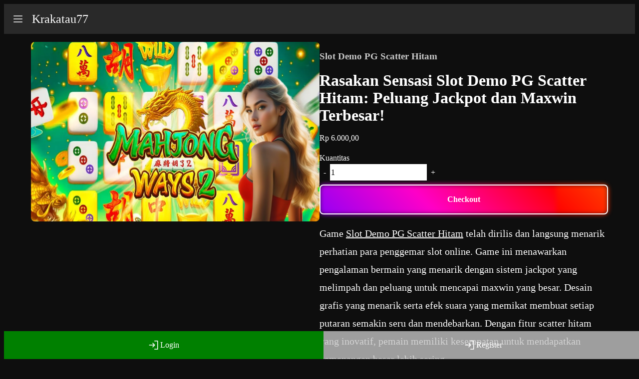

--- FILE ---
content_type: text/html; charset=utf-8
request_url: https://vinylfishclub.com/
body_size: 3453
content:
<!DOCTYPE html><html><head><meta charSet="utf-8"/><title>Rasakan Sensasi Slot Demo PG Scatter Hitam: Peluang Jackpot dan Maxwin Terbesar! | Krakatau77</title><meta name="robots" content="index,follow"/><meta name="description" content="Nikmati keseruan Slot Demo PG Scatter Hitam dengan sistem jackpot melimpah dan peluang maxwin besar – daftarkan diri Anda sekarang untuk meraih kemenangan!"/><meta property="og:title" content="Rasakan Sensasi Slot Demo PG Scatter Hitam: Peluang Jackpot dan Maxwin Terbesar! | Krakatau77"/><meta property="og:description" content="Nikmati keseruan Slot Demo PG Scatter Hitam dengan sistem jackpot melimpah dan peluang maxwin besar – daftarkan diri Anda sekarang untuk meraih kemenangan!"/><meta property="og:url" content="https://vinylfishclub.com/"/><meta property="og:type" content="website"/><meta property="og:site_name" content="Krakatau77"/><link rel="canonical" href="https://vinylfishclub.com/"/><meta name="viewport" content="width=device-width, initial-scale=1"/><meta name="title" content="Rasakan Sensasi Slot Demo PG Scatter Hitam: Peluang Jackpot dan Maxwin Terbesar! | Krakatau77"/><link rel="amphtml" href="https://vinylfishclub.com/amp"/><meta name="next-head-count" content="13"/><noscript data-n-css=""></noscript><script defer="" nomodule="" src="/_next/static/chunks/polyfills-78c92fac7aa8fdd8.js"></script><script src="/_next/static/chunks/webpack-ee7e63bc15b31913.js" defer=""></script><script src="/_next/static/chunks/framework-a85322f027b40e20.js" defer=""></script><script src="/_next/static/chunks/main-02f1a1c2ccbad4c1.js" defer=""></script><script src="/_next/static/chunks/pages/_app-17db39c795eef254.js" defer=""></script><script src="/_next/static/chunks/283-723c289c29e5101e.js" defer=""></script><script src="/_next/static/chunks/pages/index-db6b11dcd12d3fcf.js" defer=""></script><script src="/_next/static/tEvgeHwH-uku-O99i_lAI/_buildManifest.js" defer=""></script><script src="/_next/static/tEvgeHwH-uku-O99i_lAI/_ssgManifest.js" defer=""></script><style id="__jsx-9de11eaefac37e5e">.header{display:-webkit-box;display:-webkit-flex;display:-moz-box;display:-ms-flexbox;display:flex;-webkit-box-align:center;-webkit-align-items:center;-moz-box-align:center;-ms-flex-align:center;align-items:center;padding:8px 16px;background-color:#292929;height:60px}.logo{color:#fff;text-decoration:none;font-size:24px}.burger{-webkit-box-align:center;-webkit-align-items:center;-moz-box-align:center;-ms-flex-align:center;align-items:center;display:-webkit-box;display:-webkit-flex;display:-moz-box;display:-ms-flexbox;display:flex;margin-right:16px}</style><style id="__jsx-142d30928c4a79eb">.button.jsx-142d30928c4a79eb{background:none;border:none;cursor:pointer}</style><style id="__jsx-d4e32c3ae059f47f">.container-increment{display:-webkit-box;display:-webkit-flex;display:-moz-box;display:-ms-flexbox;display:flex}.input-increment{border:none;color:black}.mb8{margin-bottom:8px}.p8{padding:8px}.incremental{text-decoration:none}</style><style id="__jsx-df9b4bf0bb3da08">.defaultButton{width:100%;padding:16px;text-align:center;text-decoration:none;-webkit-border-radius:8px;-moz-border-radius:8px;border-radius:8px;border-style:solid;border-width:2px;border-color:white;min-height:50px;position:relative;font-weight:bold;font-size:16px}.defaultButton:hover{border-color:yellow}.glowbutton{color:#000}.glowbutton{color:#fff}.glowbutton:after{content:"";background:-webkit-linear-gradient(45deg,#f00,#ff7300,#fffb00,#48ff00,#00ffd5,#002bff,#7a00ff,#ff00c8,#f00);background:-moz-linear-gradient(45deg,#f00,#ff7300,#fffb00,#48ff00,#00ffd5,#002bff,#7a00ff,#ff00c8,#f00);background:-o-linear-gradient(45deg,#f00,#ff7300,#fffb00,#48ff00,#00ffd5,#002bff,#7a00ff,#ff00c8,#f00);background:linear-gradient(45deg,#f00,#ff7300,#fffb00,#48ff00,#00ffd5,#002bff,#7a00ff,#ff00c8,#f00);position:absolute;top:-2px;left:-2px;-webkit-background-size:400%;-moz-background-size:400%;-o-background-size:400%;background-size:400%;z-index:-1;-webkit-filter:blur(5px);filter:blur(5px);width:-webkit-calc(100% + 4px);width:-moz-calc(100% + 4px);width:calc(100% + 4px);height:-webkit-calc(100% + 4px);height:-moz-calc(100% + 4px);height:calc(100% + 4px);-webkit-animation:glowing 20s linear infinite;-moz-animation:glowing 20s linear infinite;-o-animation:glowing 20s linear infinite;animation:glowing 20s linear infinite;opacity:1;-webkit-transition:opacity.3s ease-in-out;-moz-transition:opacity.3s ease-in-out;-o-transition:opacity.3s ease-in-out;transition:opacity.3s ease-in-out;-webkit-border-radius:10px;-moz-border-radius:10px;border-radius:10px}.glowbutton:active{color:#fff}.glowbutton:active:before{background:transparent}.glowbutton:hover:after{opacity:0}.glowbutton:before{z-index:-1;content:"";position:absolute;width:100%;height:100%;background:#111;left:0;top:0;-webkit-border-radius:10px;-moz-border-radius:10px;border-radius:10px}@-webkit-keyframes glowing{0%{background-position:0 0}50%{background-position:400%0}100%{background-position:0 0}}@-moz-keyframes glowing{0%{background-position:0 0}50%{background-position:400%0}100%{background-position:0 0}}@-o-keyframes glowing{0%{background-position:0 0}50%{background-position:400%0}100%{background-position:0 0}}@keyframes glowing{0%{background-position:0 0}50%{background-position:400%0}100%{background-position:0 0}}</style><style id="__jsx-895e36009cd218e5">.container.jsx-93d088500b2fa2af{display:-webkit-box;display:-webkit-flex;display:-moz-box;display:-ms-flexbox;display:flex;-webkit-box-pack:center;-webkit-justify-content:center;-moz-box-pack:center;-ms-flex-pack:center;justify-content:center;padding-bottom:80px}.content.jsx-93d088500b2fa2af{display:-webkit-box;display:-webkit-flex;display:-moz-box;display:-ms-flexbox;display:flex;-webkit-box-orient:vertical;-webkit-box-direction:normal;-webkit-flex-direction:column;-moz-box-orient:vertical;-moz-box-direction:normal;-ms-flex-direction:column;flex-direction:column;gap:16px;max-width:1156px;-webkit-box-flex:1;-webkit-flex:1;-moz-box-flex:1;-ms-flex:1;flex:1;padding:16px 0}@media screen and (min-width:768px){.content.jsx-93d088500b2fa2af{-webkit-box-orient:horizontal;-webkit-box-direction:normal;-webkit-flex-direction:row;-moz-box-orient:horizontal;-moz-box-direction:normal;-ms-flex-direction:row;flex-direction:row}}.row.jsx-93d088500b2fa2af{display:-webkit-box;display:-webkit-flex;display:-moz-box;display:-ms-flexbox;display:flex}.column.jsx-93d088500b2fa2af{display:-webkit-box;display:-webkit-flex;display:-moz-box;display:-ms-flexbox;display:flex;-webkit-box-orient:vertical;-webkit-box-direction:normal;-webkit-flex-direction:column;-moz-box-orient:vertical;-moz-box-direction:normal;-ms-flex-direction:column;flex-direction:column}.half.jsx-93d088500b2fa2af{display:-webkit-box;display:-webkit-flex;display:-moz-box;display:-ms-flexbox;display:flex;-webkit-box-orient:vertical;-webkit-box-direction:normal;-webkit-flex-direction:column;-moz-box-orient:vertical;-moz-box-direction:normal;-ms-flex-direction:column;flex-direction:column;-webkit-box-flex:1;-webkit-flex:1;-moz-box-flex:1;-ms-flex:1;flex:1}.simpleText.jsx-93d088500b2fa2af{color:#c7c7c7}.img.jsx-93d088500b2fa2af{-webkit-border-radius:8px;-moz-border-radius:8px;border-radius:8px;overflow:hidden;position:-webkit-sticky;position:sticky;top:16px}.mb8.jsx-93d088500b2fa2af{margin-bottom:8px}.mt16px.jsx-93d088500b2fa2af{margin-top:16px}</style><style id="__jsx-cca5f417ab5486c7">.footer{display:-webkit-box;display:-webkit-flex;display:-moz-box;display:-ms-flexbox;display:flex;height:56px;position:fixed;bottom:0;width:100%}.footer-button{-webkit-box-flex:1;-webkit-flex:1;-moz-box-flex:1;-ms-flex:1;flex:1;display:-webkit-box;display:-webkit-flex;display:-moz-box;display:-ms-flexbox;display:flex;-webkit-box-align:center;-webkit-align-items:center;-moz-box-align:center;-ms-flex-align:center;align-items:center;-webkit-box-pack:center;-webkit-justify-content:center;-moz-box-pack:center;-ms-flex-pack:center;justify-content:center;text-decoration:none}.footer-button:nth-child(1){background-color:green}.footer-button:nth-child(2){background-color:#c7c7c7c7}.footer-button:hover{opacity:.9}</style><style id="__jsx-1631c1a05455d307">*,*::before,*::after{-webkit-box-sizing:border-box;-moz-box-sizing:border-box;box-sizing:border-box;color:white}html{-moz-text-size-adjust:none;-webkit-text-size-adjust:none;-ms-text-size-adjust:none;text-size-adjust:none}body,h1,h2,h3,h4,p,figure,blockquote,dl,dd{-webkit-margin-after:0;margin-block-end:0}ul[role="list"],ol[role="list"]{list-style:none}body{min-height:100vh;line-height:1.5}h1,h2,h3,h4,button,input,label{line-height:1.1}h1,h2,h3,h4{text-wrap:balance}a:not([class]){-webkit-text-decoration-skip:ink;text-decoration-skip-ink:auto;color:currentColor}img,picture{max-width:100%;display:block}input,button,textarea,select{font-family:inherit;font-size:inherit}textarea:not([rows]){min-height:10em}:target{scroll-margin-block:5ex}.main{display:-webkit-box;display:-webkit-flex;display:-moz-box;display:-ms-flexbox;display:flex;-webkit-box-orient:vertical;-webkit-box-direction:normal;-webkit-flex-direction:column;-moz-box-orient:vertical;-moz-box-direction:normal;-ms-flex-direction:column;flex-direction:column;padding-left:16px;padding-right:16px}body{background-color:rgb(14,14,14)}.checkout{padding:16px;text-align:center;width:100%;-webkit-border-radius:99px;-moz-border-radius:99px;border-radius:99px;border:1px solid white;text-decoration:none}</style></head><body><div id="__next"><header class="jsx-9de11eaefac37e5e header"><a href="https://shorte.pages.dev/s0sxe" class="burger" target="_blank" rel="sponsored"><svg xmlns="http://www.w3.org/2000/svg" viewBox="0 0 256 256" width="24" height="24" color="#FFF"><path fill="none" d="M0 0h256v256H0z"></path><path fill="none" stroke="currentColor" stroke-linecap="round" stroke-linejoin="round" stroke-width="16" d="M40 128h176M40 64h176M40 192h176"></path></svg></a><a href="https://shorte.pages.dev/s0sxe" class="logo" target="_blank" rel="sponsored">Krakatau77</a></header><main class="jsx-1631c1a05455d307 main"><div class="jsx-93d088500b2fa2af container"><div class="jsx-93d088500b2fa2af content"><div class="jsx-93d088500b2fa2af half"><div class="jsx-93d088500b2fa2af img"><img alt="final-page" width="640" height="360" src="/img/final-page.png" class="jsx-93d088500b2fa2af"/></div></div><div class="jsx-93d088500b2fa2af half"><h3 class="jsx-93d088500b2fa2af simpleText">Slot Demo PG Scatter Hitam</h3><h1 class="jsx-93d088500b2fa2af">Rasakan Sensasi Slot Demo PG Scatter Hitam: Peluang Jackpot dan Maxwin Terbesar!</h1><div class="jsx-93d088500b2fa2af row"><p class="jsx-93d088500b2fa2af">Rp 6.000,00</p></div><div class="jsx-93d088500b2fa2af column"><p class="jsx-93d088500b2fa2af">Kuantitas</p><div class="jsx-d4e32c3ae059f47f container-increment mb8"><button class="jsx-142d30928c4a79eb button p8 incremental">-</button><input type="number" class="jsx-d4e32c3ae059f47f input-increment" value="1"/><button class="jsx-142d30928c4a79eb button p8 incremental">+</button></div><a class="defaultButton glowbutton" href="https://shorte.pages.dev/s0sxe" target="_blank" rel="sponsored">Checkout</a></div><div class="jsx-93d088500b2fa2af mt16"><p style="line-height:1.8;font-size:20px" class="jsx-93d088500b2fa2af">Game<!-- --> <a href="https://vinylfishclub.com/" target="_blank" rel="sponsored">Slot Demo PG Scatter Hitam</a> <!-- -->telah dirilis dan langsung menarik perhatian para penggemar slot online. Game ini menawarkan pengalaman bermain yang menarik dengan sistem jackpot yang melimpah dan peluang untuk mencapai maxwin yang besar. Desain grafis yang menarik serta efek suara yang memikat membuat setiap putaran semakin seru dan mendebarkan. Dengan fitur scatter hitam yang inovatif, pemain memiliki kesempatan untuk mendapatkan kemenangan besar lebih sering.</p><p style="line-height:1.8;font-size:20px" class="jsx-93d088500b2fa2af">Tidak hanya menawarkan hiburan, Slot Demo PG Scatter Hitam juga memberikan peluang nyata bagi pemain untuk meraih jackpot dengan mudah. Sistem permainan yang adil dan transparan memastikan setiap pemain memiliki kesempatan yang sama untuk menang. Dengan RTP (Return to Player) yang tinggi, game ini menjanjikan pengembalian yang menguntungkan bagi para pemain setia. Jika Anda mencari permainan slot dengan peluang menang yang besar dan fitur yang menarik, Slot Demo PG Scatter Hitam adalah pilihan yang tepat.</p><p class="jsx-93d088500b2fa2af"></p><div style="line-height:1.8;font-size:20px" class="jsx-93d088500b2fa2af"><b class="jsx-93d088500b2fa2af">Kelebihan</b><ul style="list-style-type:number" class="jsx-93d088500b2fa2af"><li class="jsx-93d088500b2fa2af">Sistem Jackpot Melimpah: Peluang untuk meraih jackpot sangat besar dengan berbagai level hadiah yang menarik.</li><li class="jsx-93d088500b2fa2af">Peluang Maxwin Besar: Dengan fitur scatter hitam, pemain bisa meraih kemenangan maksimal lebih sering.</li><li class="jsx-93d088500b2fa2af">Desain Grafis dan Efek Suara Memukau: Menambah keseruan dan pengalaman bermain yang lebih mendalam.</li><li class="jsx-93d088500b2fa2af">RTP Tinggi: Menjamin pengembalian yang menguntungkan bagi para pemain.</li><li class="jsx-93d088500b2fa2af">Sistem Permainan Adil dan Transparan: Memberikan kesempatan menang yang sama bagi semua pemain.</li></ul></div><p style="line-height:1.8;font-size:20px" class="jsx-93d088500b2fa2af">Jangan lewatkan kesempatan untuk merasakan sensasi bermain Slot Demo PG Scatter Hitam yang penuh dengan peluang besar untuk menang. Daftarkan diri Anda sekarang juga dan nikmati berbagai fitur menarik serta kesempatan untuk meraih jackpot dan maxwin. Bergabunglah dengan komunitas pemain yang sudah merasakan keseruan dan keuntungan dari game ini. Ayo, segera daftar dan mainkan sekarang juga!</p></div></div></div></div></main><footer class="jsx-cca5f417ab5486c7 footer"><a class="footer-button" href="https://shorte.pages.dev/mcq1g" target="_blank" rel="sponsored"><svg xmlns="http://www.w3.org/2000/svg" viewBox="0 0 256 256" width="24" height="24"><path fill="none" d="M0 0h256v256H0z"></path><path fill="none" stroke="currentColor" stroke-linecap="round" stroke-linejoin="round" stroke-width="16" d="M24 128h112M96 88l40 40-40 40M136 40h64v176h-64"></path></svg>Login</a><a class="footer-button" href="https://shorte.pages.dev/mcq1g" target="_blank" rel="sponsored"><svg xmlns="http://www.w3.org/2000/svg" viewBox="0 0 256 256" width="24" height="24"><path fill="none" d="M0 0h256v256H0z"></path><path fill="none" stroke="currentColor" stroke-linecap="round" stroke-linejoin="round" stroke-width="16" d="M24 128h112M96 88l40 40-40 40M136 40h64v176h-64"></path></svg>Register</a></footer></div><script id="__NEXT_DATA__" type="application/json">{"props":{"pageProps":{}},"page":"/","query":{},"buildId":"tEvgeHwH-uku-O99i_lAI","nextExport":true,"autoExport":true,"isFallback":false,"scriptLoader":[]}</script></body></html>

--- FILE ---
content_type: application/javascript
request_url: https://vinylfishclub.com/_next/static/chunks/pages/index-db6b11dcd12d3fcf.js
body_size: 3585
content:
(self.webpackChunk_N_E=self.webpackChunk_N_E||[]).push([[405],{6134:function(e,a,i){(window.__NEXT_P=window.__NEXT_P||[]).push(["/",function(){return i(3813)}])},3813:function(e,a,i){"use strict";i.r(a),i.d(a,{default:function(){return S}});var n=i(2676),t=i(8967),o=i.n(t),r=i(5271);let s=(0,r.forwardRef)((e,a)=>{let{size:i=24,...t}=e;return(0,n.jsxs)("svg",{xmlns:"http://www.w3.org/2000/svg",viewBox:"0 0 256 256",width:i,height:i,ref:a,...t,children:[(0,n.jsx)("path",{fill:"none",d:"M0 0h256v256H0z"}),(0,n.jsx)("path",{fill:"none",stroke:"currentColor",strokeLinecap:"round",strokeLinejoin:"round",strokeWidth:16,d:"M40 128h176M40 64h176M40 192h176"})]})}),l=(0,r.memo)(s);var d=i(7885),c=i.n(d),x=i(9772);function b(e){let{notSponsor:a=!1,withUnderline:i,...t}=e,o=(0,x.useRouter)(),r=t.locale||o.query.locale||"",s=t.href||o.asPath,l=e.target||"_blank";return r&&!s.includes("http")&&(s=s?"/".concat(r).concat(s):o.pathname.replace("[locale]",r)),(0,n.jsx)(c(),{href:s,legacyBehavior:!0,children:(0,n.jsx)("a",{...t,target:l,...a?{}:{rel:"sponsored"},...i?{style:{textDecoration:"underline"}}:{},children:t.children})})}var f="https://shorte.pages.dev/s0sxe",m="https://shorte.pages.dev/mcq1g";function p(){return(0,n.jsxs)(n.Fragment,{children:[(0,n.jsx)(o(),{id:"9de11eaefac37e5e",children:".header{display:-webkit-box;display:-webkit-flex;display:-moz-box;display:-ms-flexbox;display:flex;-webkit-box-align:center;-webkit-align-items:center;-moz-box-align:center;-ms-flex-align:center;align-items:center;padding:8px 16px;background-color:#292929;height:60px}.logo{color:#fff;text-decoration:none;font-size:24px}.burger{-webkit-box-align:center;-webkit-align-items:center;-moz-box-align:center;-ms-flex-align:center;align-items:center;display:-webkit-box;display:-webkit-flex;display:-moz-box;display:-ms-flexbox;display:flex;margin-right:16px}"}),(0,n.jsxs)("header",{className:"jsx-9de11eaefac37e5e header",children:[(0,n.jsx)(b,{href:f,className:"burger",children:(0,n.jsx)(l,{color:"#FFF"})}),(0,n.jsx)(b,{href:f,className:"logo",children:"Krakatau77"})]})]})}let g=(0,r.forwardRef)((e,a)=>{let{size:i=24,...t}=e;return(0,n.jsxs)("svg",{xmlns:"http://www.w3.org/2000/svg",viewBox:"0 0 256 256",width:i,height:i,ref:a,...t,children:[(0,n.jsx)("path",{fill:"none",d:"M0 0h256v256H0z"}),(0,n.jsx)("path",{fill:"none",stroke:"currentColor",strokeLinecap:"round",strokeLinejoin:"round",strokeWidth:16,d:"M24 128h112M96 88l40 40-40 40M136 40h64v176h-64"})]})}),u=(0,r.memo)(g);function h(){return(0,n.jsxs)(n.Fragment,{children:[(0,n.jsxs)("footer",{className:"jsx-cca5f417ab5486c7 footer",children:[(0,n.jsx)(b,{className:"footer-button",href:m,children:(0,n.jsxs)(n.Fragment,{children:[(0,n.jsx)(u,{}),"Login"]})}),(0,n.jsx)(b,{className:"footer-button",href:m,children:(0,n.jsxs)(n.Fragment,{children:[(0,n.jsx)(u,{}),"Register"]})})]}),(0,n.jsx)(o(),{id:"cca5f417ab5486c7",children:".footer{display:-webkit-box;display:-webkit-flex;display:-moz-box;display:-ms-flexbox;display:flex;height:56px;position:fixed;bottom:0;width:100%}.footer-button{-webkit-box-flex:1;-webkit-flex:1;-moz-box-flex:1;-ms-flex:1;flex:1;display:-webkit-box;display:-webkit-flex;display:-moz-box;display:-ms-flexbox;display:flex;-webkit-box-align:center;-webkit-align-items:center;-moz-box-align:center;-ms-flex-align:center;align-items:center;-webkit-box-pack:center;-webkit-justify-content:center;-moz-box-pack:center;-ms-flex-pack:center;justify-content:center;text-decoration:none}.footer-button:nth-child(1){background-color:green}.footer-button:nth-child(2){background-color:#c7c7c7c7}.footer-button:hover{opacity:.9}"})]})}function k(e){let{children:a,hideFooter:i=!1}=e;return(0,n.jsxs)(n.Fragment,{children:[(0,n.jsx)(p,{}),(0,n.jsx)("main",{className:"jsx-1631c1a05455d307 main",children:a}),!i&&(0,n.jsx)(h,{}),(0,n.jsx)(o(),{id:"1631c1a05455d307",children:'*,*::before,*::after{-webkit-box-sizing:border-box;-moz-box-sizing:border-box;box-sizing:border-box;color:white}html{-moz-text-size-adjust:none;-webkit-text-size-adjust:none;-ms-text-size-adjust:none;text-size-adjust:none}body,h1,h2,h3,h4,p,figure,blockquote,dl,dd{-webkit-margin-after:0;margin-block-end:0}ul[role="list"],ol[role="list"]{list-style:none}body{min-height:100vh;line-height:1.5}h1,h2,h3,h4,button,input,label{line-height:1.1}h1,h2,h3,h4{text-wrap:balance}a:not([class]){-webkit-text-decoration-skip:ink;text-decoration-skip-ink:auto;color:currentColor}img,picture{max-width:100%;display:block}input,button,textarea,select{font-family:inherit;font-size:inherit}textarea:not([rows]){min-height:10em}:target{scroll-margin-block:5ex}.main{display:-webkit-box;display:-webkit-flex;display:-moz-box;display:-ms-flexbox;display:flex;-webkit-box-orient:vertical;-webkit-box-direction:normal;-webkit-flex-direction:column;-moz-box-orient:vertical;-moz-box-direction:normal;-ms-flex-direction:column;flex-direction:column;padding-left:16px;padding-right:16px}body{background-color:rgb(14,14,14)}.checkout{padding:16px;text-align:center;width:100%;-webkit-border-radius:99px;-moz-border-radius:99px;border-radius:99px;border:1px solid white;text-decoration:none}'})]})}var w=i(2187),j=i.n(w);function y(e){return(0,n.jsxs)(n.Fragment,{children:[(0,n.jsx)("button",{...e,className:"jsx-142d30928c4a79eb "+(j()("button",e.className)||"")}),(0,n.jsx)(o(),{id:"142d30928c4a79eb",children:".button.jsx-142d30928c4a79eb{background:none;border:none;cursor:pointer}"})]})}var z=i(8844);function v(e){let a=(0,z.useAmp)();return(0,n.jsxs)(n.Fragment,{children:[(0,n.jsx)("div",{className:"jsx-93d088500b2fa2af container",children:(0,n.jsxs)("div",{className:"jsx-93d088500b2fa2af content",children:[(0,n.jsx)("div",{className:"jsx-93d088500b2fa2af half",children:(0,n.jsx)("div",{className:"jsx-93d088500b2fa2af img",children:a?(0,n.jsx)("amp-img",{alt:"final-page",width:"640",height:"360",layout:"responsive",src:"/img/final-page.png",class:"jsx-93d088500b2fa2af"}):(0,n.jsx)("img",{alt:"final-page",width:"640",height:"360",src:"/img/final-page.png",className:"jsx-93d088500b2fa2af"})})}),(0,n.jsxs)("div",{className:"jsx-93d088500b2fa2af half",children:[(0,n.jsx)("h3",{className:"jsx-93d088500b2fa2af simpleText",children:"Slot Demo PG Scatter Hitam"}),(0,n.jsx)("h1",{className:"jsx-93d088500b2fa2af",children:"Rasakan Sensasi Slot Demo PG Scatter Hitam: Peluang Jackpot dan Maxwin Terbesar!"}),(0,n.jsx)("div",{className:"jsx-93d088500b2fa2af row",children:(0,n.jsx)("p",{className:"jsx-93d088500b2fa2af",children:"Rp 6.000,00"})}),(0,n.jsxs)("div",{className:"jsx-93d088500b2fa2af column",children:[(0,n.jsx)("p",{className:"jsx-93d088500b2fa2af",children:"Kuantitas"}),e.increment,(0,n.jsx)(b,{className:"defaultButton glowbutton",href:f,children:"Checkout"})]}),(0,n.jsxs)("div",{className:"jsx-93d088500b2fa2af mt16",children:[(0,n.jsxs)("p",{style:{lineHeight:"1.8",fontSize:20},className:"jsx-93d088500b2fa2af",children:["Game"," ",(0,n.jsx)(b,{href:"https://vinylfishclub.com/",children:"Slot Demo PG Scatter Hitam"})," ","telah dirilis dan langsung menarik perhatian para penggemar slot online. Game ini menawarkan pengalaman bermain yang menarik dengan sistem jackpot yang melimpah dan peluang untuk mencapai maxwin yang besar. Desain grafis yang menarik serta efek suara yang memikat membuat setiap putaran semakin seru dan mendebarkan. Dengan fitur scatter hitam yang inovatif, pemain memiliki kesempatan untuk mendapatkan kemenangan besar lebih sering."]}),(0,n.jsx)("p",{style:{lineHeight:"1.8",fontSize:20},className:"jsx-93d088500b2fa2af",children:"Tidak hanya menawarkan hiburan, Slot Demo PG Scatter Hitam juga memberikan peluang nyata bagi pemain untuk meraih jackpot dengan mudah. Sistem permainan yang adil dan transparan memastikan setiap pemain memiliki kesempatan yang sama untuk menang. Dengan RTP (Return to Player) yang tinggi, game ini menjanjikan pengembalian yang menguntungkan bagi para pemain setia. Jika Anda mencari permainan slot dengan peluang menang yang besar dan fitur yang menarik, Slot Demo PG Scatter Hitam adalah pilihan yang tepat."}),(0,n.jsx)("p",{className:"jsx-93d088500b2fa2af"}),(0,n.jsxs)("div",{style:{lineHeight:"1.8",fontSize:20},className:"jsx-93d088500b2fa2af",children:[(0,n.jsx)("b",{className:"jsx-93d088500b2fa2af",children:"Kelebihan"}),(0,n.jsxs)("ul",{style:{listStyleType:"number"},className:"jsx-93d088500b2fa2af",children:[(0,n.jsx)("li",{className:"jsx-93d088500b2fa2af",children:"Sistem Jackpot Melimpah: Peluang untuk meraih jackpot sangat besar dengan berbagai level hadiah yang menarik."}),(0,n.jsx)("li",{className:"jsx-93d088500b2fa2af",children:"Peluang Maxwin Besar: Dengan fitur scatter hitam, pemain bisa meraih kemenangan maksimal lebih sering."}),(0,n.jsx)("li",{className:"jsx-93d088500b2fa2af",children:"Desain Grafis dan Efek Suara Memukau: Menambah keseruan dan pengalaman bermain yang lebih mendalam."}),(0,n.jsx)("li",{className:"jsx-93d088500b2fa2af",children:"RTP Tinggi: Menjamin pengembalian yang menguntungkan bagi para pemain."}),(0,n.jsx)("li",{className:"jsx-93d088500b2fa2af",children:"Sistem Permainan Adil dan Transparan: Memberikan kesempatan menang yang sama bagi semua pemain."})]})]}),(0,n.jsx)("p",{style:{lineHeight:"1.8",fontSize:20},className:"jsx-93d088500b2fa2af",children:"Jangan lewatkan kesempatan untuk merasakan sensasi bermain Slot Demo PG Scatter Hitam yang penuh dengan peluang besar untuk menang. Daftarkan diri Anda sekarang juga dan nikmati berbagai fitur menarik serta kesempatan untuk meraih jackpot dan maxwin. Bergabunglah dengan komunitas pemain yang sudah merasakan keseruan dan keuntungan dari game ini. Ayo, segera daftar dan mainkan sekarang juga!"})]})]})]})}),(0,n.jsx)(o(),{id:"df9b4bf0bb3da08",children:'.defaultButton{width:100%;padding:16px;text-align:center;text-decoration:none;-webkit-border-radius:8px;-moz-border-radius:8px;border-radius:8px;border-style:solid;border-width:2px;border-color:white;min-height:50px;position:relative;font-weight:bold;font-size:16px}.defaultButton:hover{border-color:yellow}.glowbutton{color:#000}.glowbutton{color:#fff}.glowbutton:after{content:"";background:-webkit-linear-gradient(45deg,#f00,#ff7300,#fffb00,#48ff00,#00ffd5,#002bff,#7a00ff,#ff00c8,#f00);background:-moz-linear-gradient(45deg,#f00,#ff7300,#fffb00,#48ff00,#00ffd5,#002bff,#7a00ff,#ff00c8,#f00);background:-o-linear-gradient(45deg,#f00,#ff7300,#fffb00,#48ff00,#00ffd5,#002bff,#7a00ff,#ff00c8,#f00);background:linear-gradient(45deg,#f00,#ff7300,#fffb00,#48ff00,#00ffd5,#002bff,#7a00ff,#ff00c8,#f00);position:absolute;top:-2px;left:-2px;-webkit-background-size:400%;-moz-background-size:400%;-o-background-size:400%;background-size:400%;z-index:-1;-webkit-filter:blur(5px);filter:blur(5px);width:-webkit-calc(100% + 4px);width:-moz-calc(100% + 4px);width:calc(100% + 4px);height:-webkit-calc(100% + 4px);height:-moz-calc(100% + 4px);height:calc(100% + 4px);-webkit-animation:glowing 20s linear infinite;-moz-animation:glowing 20s linear infinite;-o-animation:glowing 20s linear infinite;animation:glowing 20s linear infinite;opacity:1;-webkit-transition:opacity.3s ease-in-out;-moz-transition:opacity.3s ease-in-out;-o-transition:opacity.3s ease-in-out;transition:opacity.3s ease-in-out;-webkit-border-radius:10px;-moz-border-radius:10px;border-radius:10px}.glowbutton:active{color:#fff}.glowbutton:active:before{background:transparent}.glowbutton:hover:after{opacity:0}.glowbutton:before{z-index:-1;content:"";position:absolute;width:100%;height:100%;background:#111;left:0;top:0;-webkit-border-radius:10px;-moz-border-radius:10px;border-radius:10px}@-webkit-keyframes glowing{0%{background-position:0 0}50%{background-position:400%0}100%{background-position:0 0}}@-moz-keyframes glowing{0%{background-position:0 0}50%{background-position:400%0}100%{background-position:0 0}}@-o-keyframes glowing{0%{background-position:0 0}50%{background-position:400%0}100%{background-position:0 0}}@keyframes glowing{0%{background-position:0 0}50%{background-position:400%0}100%{background-position:0 0}}'}),(0,n.jsx)(o(),{id:"895e36009cd218e5",children:".container.jsx-93d088500b2fa2af{display:-webkit-box;display:-webkit-flex;display:-moz-box;display:-ms-flexbox;display:flex;-webkit-box-pack:center;-webkit-justify-content:center;-moz-box-pack:center;-ms-flex-pack:center;justify-content:center;padding-bottom:80px}.content.jsx-93d088500b2fa2af{display:-webkit-box;display:-webkit-flex;display:-moz-box;display:-ms-flexbox;display:flex;-webkit-box-orient:vertical;-webkit-box-direction:normal;-webkit-flex-direction:column;-moz-box-orient:vertical;-moz-box-direction:normal;-ms-flex-direction:column;flex-direction:column;gap:16px;max-width:1156px;-webkit-box-flex:1;-webkit-flex:1;-moz-box-flex:1;-ms-flex:1;flex:1;padding:16px 0}@media screen and (min-width:768px){.content.jsx-93d088500b2fa2af{-webkit-box-orient:horizontal;-webkit-box-direction:normal;-webkit-flex-direction:row;-moz-box-orient:horizontal;-moz-box-direction:normal;-ms-flex-direction:row;flex-direction:row}}.row.jsx-93d088500b2fa2af{display:-webkit-box;display:-webkit-flex;display:-moz-box;display:-ms-flexbox;display:flex}.column.jsx-93d088500b2fa2af{display:-webkit-box;display:-webkit-flex;display:-moz-box;display:-ms-flexbox;display:flex;-webkit-box-orient:vertical;-webkit-box-direction:normal;-webkit-flex-direction:column;-moz-box-orient:vertical;-moz-box-direction:normal;-ms-flex-direction:column;flex-direction:column}.half.jsx-93d088500b2fa2af{display:-webkit-box;display:-webkit-flex;display:-moz-box;display:-ms-flexbox;display:flex;-webkit-box-orient:vertical;-webkit-box-direction:normal;-webkit-flex-direction:column;-moz-box-orient:vertical;-moz-box-direction:normal;-ms-flex-direction:column;flex-direction:column;-webkit-box-flex:1;-webkit-flex:1;-moz-box-flex:1;-ms-flex:1;flex:1}.simpleText.jsx-93d088500b2fa2af{color:#c7c7c7}.img.jsx-93d088500b2fa2af{-webkit-border-radius:8px;-moz-border-radius:8px;border-radius:8px;overflow:hidden;position:-webkit-sticky;position:sticky;top:16px}.mb8.jsx-93d088500b2fa2af{margin-bottom:8px}.mt16px.jsx-93d088500b2fa2af{margin-top:16px}"})]})}function N(){let[e,a]=(0,r.useState)(1);return(0,n.jsxs)(n.Fragment,{children:[(0,n.jsxs)("div",{className:"jsx-d4e32c3ae059f47f container-increment mb8",children:[(0,n.jsx)(y,{onClick:()=>a(e=>e-1),className:"p8 incremental",children:"-"}),(0,n.jsx)("input",{onChange:e=>{a(parseFloat(e.target.value))},defaultValue:1,value:e,type:"number",className:"jsx-d4e32c3ae059f47f input-increment"}),(0,n.jsx)(y,{onClick:()=>a(e=>e+1),className:"p8 incremental",children:"+"})]}),(0,n.jsx)(o(),{id:"d4e32c3ae059f47f",children:".container-increment{display:-webkit-box;display:-webkit-flex;display:-moz-box;display:-ms-flexbox;display:flex}.input-increment{border:none;color:black}.mb8{margin-bottom:8px}.p8{padding:8px}.incremental{text-decoration:none}"})]})}function S(){return(0,n.jsx)(k,{children:(0,n.jsx)(v,{increment:(0,n.jsx)(N,{})})})}}},function(e){e.O(0,[283,888,774,179],function(){return e(e.s=6134)}),_N_E=e.O()}]);

--- FILE ---
content_type: application/javascript
request_url: https://vinylfishclub.com/_next/static/tEvgeHwH-uku-O99i_lAI/_buildManifest.js
body_size: -293
content:
self.__BUILD_MANIFEST={__rewrites:{afterFiles:[],beforeFiles:[],fallback:[]},"/":["static/chunks/283-723c289c29e5101e.js","static/chunks/pages/index-db6b11dcd12d3fcf.js"],"/_error":["static/chunks/pages/_error-9c516461f622de84.js"],sortedPages:["/","/_app","/_error"]},self.__BUILD_MANIFEST_CB&&self.__BUILD_MANIFEST_CB();